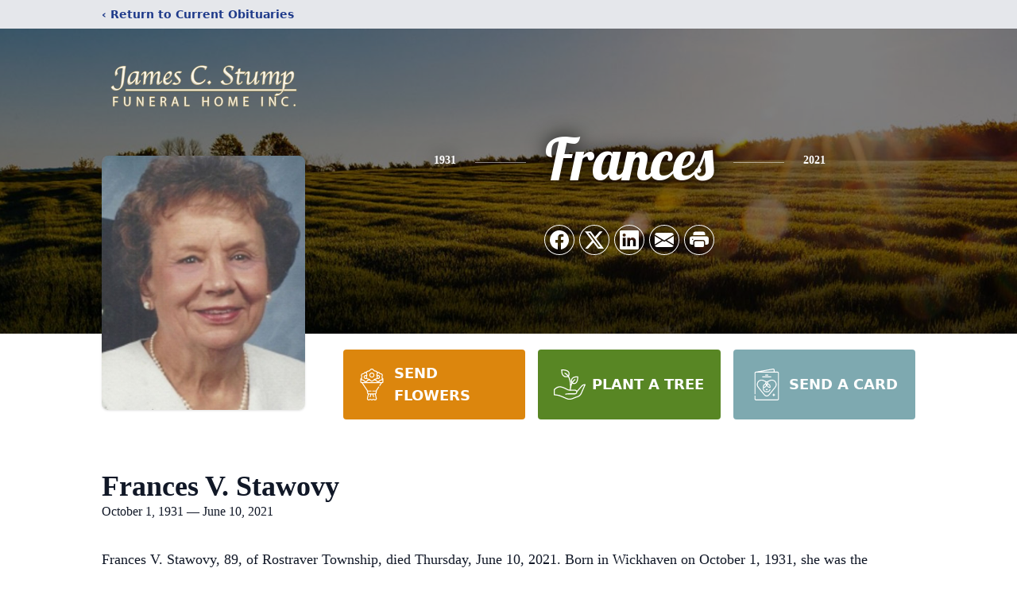

--- FILE ---
content_type: text/html; charset=utf-8
request_url: https://www.google.com/recaptcha/enterprise/anchor?ar=1&k=6Lec0rEfAAAAAHD_sFNpT8yXQm2yVl8wUbS3dc0s&co=aHR0cHM6Ly93d3cuamFtZXNzdHVtcGZ1bmVyYWxob21lLmNvbTo0NDM.&hl=en&type=image&v=PoyoqOPhxBO7pBk68S4YbpHZ&theme=light&size=invisible&badge=bottomright&anchor-ms=20000&execute-ms=30000&cb=9og6621cki9j
body_size: 48499
content:
<!DOCTYPE HTML><html dir="ltr" lang="en"><head><meta http-equiv="Content-Type" content="text/html; charset=UTF-8">
<meta http-equiv="X-UA-Compatible" content="IE=edge">
<title>reCAPTCHA</title>
<style type="text/css">
/* cyrillic-ext */
@font-face {
  font-family: 'Roboto';
  font-style: normal;
  font-weight: 400;
  font-stretch: 100%;
  src: url(//fonts.gstatic.com/s/roboto/v48/KFO7CnqEu92Fr1ME7kSn66aGLdTylUAMa3GUBHMdazTgWw.woff2) format('woff2');
  unicode-range: U+0460-052F, U+1C80-1C8A, U+20B4, U+2DE0-2DFF, U+A640-A69F, U+FE2E-FE2F;
}
/* cyrillic */
@font-face {
  font-family: 'Roboto';
  font-style: normal;
  font-weight: 400;
  font-stretch: 100%;
  src: url(//fonts.gstatic.com/s/roboto/v48/KFO7CnqEu92Fr1ME7kSn66aGLdTylUAMa3iUBHMdazTgWw.woff2) format('woff2');
  unicode-range: U+0301, U+0400-045F, U+0490-0491, U+04B0-04B1, U+2116;
}
/* greek-ext */
@font-face {
  font-family: 'Roboto';
  font-style: normal;
  font-weight: 400;
  font-stretch: 100%;
  src: url(//fonts.gstatic.com/s/roboto/v48/KFO7CnqEu92Fr1ME7kSn66aGLdTylUAMa3CUBHMdazTgWw.woff2) format('woff2');
  unicode-range: U+1F00-1FFF;
}
/* greek */
@font-face {
  font-family: 'Roboto';
  font-style: normal;
  font-weight: 400;
  font-stretch: 100%;
  src: url(//fonts.gstatic.com/s/roboto/v48/KFO7CnqEu92Fr1ME7kSn66aGLdTylUAMa3-UBHMdazTgWw.woff2) format('woff2');
  unicode-range: U+0370-0377, U+037A-037F, U+0384-038A, U+038C, U+038E-03A1, U+03A3-03FF;
}
/* math */
@font-face {
  font-family: 'Roboto';
  font-style: normal;
  font-weight: 400;
  font-stretch: 100%;
  src: url(//fonts.gstatic.com/s/roboto/v48/KFO7CnqEu92Fr1ME7kSn66aGLdTylUAMawCUBHMdazTgWw.woff2) format('woff2');
  unicode-range: U+0302-0303, U+0305, U+0307-0308, U+0310, U+0312, U+0315, U+031A, U+0326-0327, U+032C, U+032F-0330, U+0332-0333, U+0338, U+033A, U+0346, U+034D, U+0391-03A1, U+03A3-03A9, U+03B1-03C9, U+03D1, U+03D5-03D6, U+03F0-03F1, U+03F4-03F5, U+2016-2017, U+2034-2038, U+203C, U+2040, U+2043, U+2047, U+2050, U+2057, U+205F, U+2070-2071, U+2074-208E, U+2090-209C, U+20D0-20DC, U+20E1, U+20E5-20EF, U+2100-2112, U+2114-2115, U+2117-2121, U+2123-214F, U+2190, U+2192, U+2194-21AE, U+21B0-21E5, U+21F1-21F2, U+21F4-2211, U+2213-2214, U+2216-22FF, U+2308-230B, U+2310, U+2319, U+231C-2321, U+2336-237A, U+237C, U+2395, U+239B-23B7, U+23D0, U+23DC-23E1, U+2474-2475, U+25AF, U+25B3, U+25B7, U+25BD, U+25C1, U+25CA, U+25CC, U+25FB, U+266D-266F, U+27C0-27FF, U+2900-2AFF, U+2B0E-2B11, U+2B30-2B4C, U+2BFE, U+3030, U+FF5B, U+FF5D, U+1D400-1D7FF, U+1EE00-1EEFF;
}
/* symbols */
@font-face {
  font-family: 'Roboto';
  font-style: normal;
  font-weight: 400;
  font-stretch: 100%;
  src: url(//fonts.gstatic.com/s/roboto/v48/KFO7CnqEu92Fr1ME7kSn66aGLdTylUAMaxKUBHMdazTgWw.woff2) format('woff2');
  unicode-range: U+0001-000C, U+000E-001F, U+007F-009F, U+20DD-20E0, U+20E2-20E4, U+2150-218F, U+2190, U+2192, U+2194-2199, U+21AF, U+21E6-21F0, U+21F3, U+2218-2219, U+2299, U+22C4-22C6, U+2300-243F, U+2440-244A, U+2460-24FF, U+25A0-27BF, U+2800-28FF, U+2921-2922, U+2981, U+29BF, U+29EB, U+2B00-2BFF, U+4DC0-4DFF, U+FFF9-FFFB, U+10140-1018E, U+10190-1019C, U+101A0, U+101D0-101FD, U+102E0-102FB, U+10E60-10E7E, U+1D2C0-1D2D3, U+1D2E0-1D37F, U+1F000-1F0FF, U+1F100-1F1AD, U+1F1E6-1F1FF, U+1F30D-1F30F, U+1F315, U+1F31C, U+1F31E, U+1F320-1F32C, U+1F336, U+1F378, U+1F37D, U+1F382, U+1F393-1F39F, U+1F3A7-1F3A8, U+1F3AC-1F3AF, U+1F3C2, U+1F3C4-1F3C6, U+1F3CA-1F3CE, U+1F3D4-1F3E0, U+1F3ED, U+1F3F1-1F3F3, U+1F3F5-1F3F7, U+1F408, U+1F415, U+1F41F, U+1F426, U+1F43F, U+1F441-1F442, U+1F444, U+1F446-1F449, U+1F44C-1F44E, U+1F453, U+1F46A, U+1F47D, U+1F4A3, U+1F4B0, U+1F4B3, U+1F4B9, U+1F4BB, U+1F4BF, U+1F4C8-1F4CB, U+1F4D6, U+1F4DA, U+1F4DF, U+1F4E3-1F4E6, U+1F4EA-1F4ED, U+1F4F7, U+1F4F9-1F4FB, U+1F4FD-1F4FE, U+1F503, U+1F507-1F50B, U+1F50D, U+1F512-1F513, U+1F53E-1F54A, U+1F54F-1F5FA, U+1F610, U+1F650-1F67F, U+1F687, U+1F68D, U+1F691, U+1F694, U+1F698, U+1F6AD, U+1F6B2, U+1F6B9-1F6BA, U+1F6BC, U+1F6C6-1F6CF, U+1F6D3-1F6D7, U+1F6E0-1F6EA, U+1F6F0-1F6F3, U+1F6F7-1F6FC, U+1F700-1F7FF, U+1F800-1F80B, U+1F810-1F847, U+1F850-1F859, U+1F860-1F887, U+1F890-1F8AD, U+1F8B0-1F8BB, U+1F8C0-1F8C1, U+1F900-1F90B, U+1F93B, U+1F946, U+1F984, U+1F996, U+1F9E9, U+1FA00-1FA6F, U+1FA70-1FA7C, U+1FA80-1FA89, U+1FA8F-1FAC6, U+1FACE-1FADC, U+1FADF-1FAE9, U+1FAF0-1FAF8, U+1FB00-1FBFF;
}
/* vietnamese */
@font-face {
  font-family: 'Roboto';
  font-style: normal;
  font-weight: 400;
  font-stretch: 100%;
  src: url(//fonts.gstatic.com/s/roboto/v48/KFO7CnqEu92Fr1ME7kSn66aGLdTylUAMa3OUBHMdazTgWw.woff2) format('woff2');
  unicode-range: U+0102-0103, U+0110-0111, U+0128-0129, U+0168-0169, U+01A0-01A1, U+01AF-01B0, U+0300-0301, U+0303-0304, U+0308-0309, U+0323, U+0329, U+1EA0-1EF9, U+20AB;
}
/* latin-ext */
@font-face {
  font-family: 'Roboto';
  font-style: normal;
  font-weight: 400;
  font-stretch: 100%;
  src: url(//fonts.gstatic.com/s/roboto/v48/KFO7CnqEu92Fr1ME7kSn66aGLdTylUAMa3KUBHMdazTgWw.woff2) format('woff2');
  unicode-range: U+0100-02BA, U+02BD-02C5, U+02C7-02CC, U+02CE-02D7, U+02DD-02FF, U+0304, U+0308, U+0329, U+1D00-1DBF, U+1E00-1E9F, U+1EF2-1EFF, U+2020, U+20A0-20AB, U+20AD-20C0, U+2113, U+2C60-2C7F, U+A720-A7FF;
}
/* latin */
@font-face {
  font-family: 'Roboto';
  font-style: normal;
  font-weight: 400;
  font-stretch: 100%;
  src: url(//fonts.gstatic.com/s/roboto/v48/KFO7CnqEu92Fr1ME7kSn66aGLdTylUAMa3yUBHMdazQ.woff2) format('woff2');
  unicode-range: U+0000-00FF, U+0131, U+0152-0153, U+02BB-02BC, U+02C6, U+02DA, U+02DC, U+0304, U+0308, U+0329, U+2000-206F, U+20AC, U+2122, U+2191, U+2193, U+2212, U+2215, U+FEFF, U+FFFD;
}
/* cyrillic-ext */
@font-face {
  font-family: 'Roboto';
  font-style: normal;
  font-weight: 500;
  font-stretch: 100%;
  src: url(//fonts.gstatic.com/s/roboto/v48/KFO7CnqEu92Fr1ME7kSn66aGLdTylUAMa3GUBHMdazTgWw.woff2) format('woff2');
  unicode-range: U+0460-052F, U+1C80-1C8A, U+20B4, U+2DE0-2DFF, U+A640-A69F, U+FE2E-FE2F;
}
/* cyrillic */
@font-face {
  font-family: 'Roboto';
  font-style: normal;
  font-weight: 500;
  font-stretch: 100%;
  src: url(//fonts.gstatic.com/s/roboto/v48/KFO7CnqEu92Fr1ME7kSn66aGLdTylUAMa3iUBHMdazTgWw.woff2) format('woff2');
  unicode-range: U+0301, U+0400-045F, U+0490-0491, U+04B0-04B1, U+2116;
}
/* greek-ext */
@font-face {
  font-family: 'Roboto';
  font-style: normal;
  font-weight: 500;
  font-stretch: 100%;
  src: url(//fonts.gstatic.com/s/roboto/v48/KFO7CnqEu92Fr1ME7kSn66aGLdTylUAMa3CUBHMdazTgWw.woff2) format('woff2');
  unicode-range: U+1F00-1FFF;
}
/* greek */
@font-face {
  font-family: 'Roboto';
  font-style: normal;
  font-weight: 500;
  font-stretch: 100%;
  src: url(//fonts.gstatic.com/s/roboto/v48/KFO7CnqEu92Fr1ME7kSn66aGLdTylUAMa3-UBHMdazTgWw.woff2) format('woff2');
  unicode-range: U+0370-0377, U+037A-037F, U+0384-038A, U+038C, U+038E-03A1, U+03A3-03FF;
}
/* math */
@font-face {
  font-family: 'Roboto';
  font-style: normal;
  font-weight: 500;
  font-stretch: 100%;
  src: url(//fonts.gstatic.com/s/roboto/v48/KFO7CnqEu92Fr1ME7kSn66aGLdTylUAMawCUBHMdazTgWw.woff2) format('woff2');
  unicode-range: U+0302-0303, U+0305, U+0307-0308, U+0310, U+0312, U+0315, U+031A, U+0326-0327, U+032C, U+032F-0330, U+0332-0333, U+0338, U+033A, U+0346, U+034D, U+0391-03A1, U+03A3-03A9, U+03B1-03C9, U+03D1, U+03D5-03D6, U+03F0-03F1, U+03F4-03F5, U+2016-2017, U+2034-2038, U+203C, U+2040, U+2043, U+2047, U+2050, U+2057, U+205F, U+2070-2071, U+2074-208E, U+2090-209C, U+20D0-20DC, U+20E1, U+20E5-20EF, U+2100-2112, U+2114-2115, U+2117-2121, U+2123-214F, U+2190, U+2192, U+2194-21AE, U+21B0-21E5, U+21F1-21F2, U+21F4-2211, U+2213-2214, U+2216-22FF, U+2308-230B, U+2310, U+2319, U+231C-2321, U+2336-237A, U+237C, U+2395, U+239B-23B7, U+23D0, U+23DC-23E1, U+2474-2475, U+25AF, U+25B3, U+25B7, U+25BD, U+25C1, U+25CA, U+25CC, U+25FB, U+266D-266F, U+27C0-27FF, U+2900-2AFF, U+2B0E-2B11, U+2B30-2B4C, U+2BFE, U+3030, U+FF5B, U+FF5D, U+1D400-1D7FF, U+1EE00-1EEFF;
}
/* symbols */
@font-face {
  font-family: 'Roboto';
  font-style: normal;
  font-weight: 500;
  font-stretch: 100%;
  src: url(//fonts.gstatic.com/s/roboto/v48/KFO7CnqEu92Fr1ME7kSn66aGLdTylUAMaxKUBHMdazTgWw.woff2) format('woff2');
  unicode-range: U+0001-000C, U+000E-001F, U+007F-009F, U+20DD-20E0, U+20E2-20E4, U+2150-218F, U+2190, U+2192, U+2194-2199, U+21AF, U+21E6-21F0, U+21F3, U+2218-2219, U+2299, U+22C4-22C6, U+2300-243F, U+2440-244A, U+2460-24FF, U+25A0-27BF, U+2800-28FF, U+2921-2922, U+2981, U+29BF, U+29EB, U+2B00-2BFF, U+4DC0-4DFF, U+FFF9-FFFB, U+10140-1018E, U+10190-1019C, U+101A0, U+101D0-101FD, U+102E0-102FB, U+10E60-10E7E, U+1D2C0-1D2D3, U+1D2E0-1D37F, U+1F000-1F0FF, U+1F100-1F1AD, U+1F1E6-1F1FF, U+1F30D-1F30F, U+1F315, U+1F31C, U+1F31E, U+1F320-1F32C, U+1F336, U+1F378, U+1F37D, U+1F382, U+1F393-1F39F, U+1F3A7-1F3A8, U+1F3AC-1F3AF, U+1F3C2, U+1F3C4-1F3C6, U+1F3CA-1F3CE, U+1F3D4-1F3E0, U+1F3ED, U+1F3F1-1F3F3, U+1F3F5-1F3F7, U+1F408, U+1F415, U+1F41F, U+1F426, U+1F43F, U+1F441-1F442, U+1F444, U+1F446-1F449, U+1F44C-1F44E, U+1F453, U+1F46A, U+1F47D, U+1F4A3, U+1F4B0, U+1F4B3, U+1F4B9, U+1F4BB, U+1F4BF, U+1F4C8-1F4CB, U+1F4D6, U+1F4DA, U+1F4DF, U+1F4E3-1F4E6, U+1F4EA-1F4ED, U+1F4F7, U+1F4F9-1F4FB, U+1F4FD-1F4FE, U+1F503, U+1F507-1F50B, U+1F50D, U+1F512-1F513, U+1F53E-1F54A, U+1F54F-1F5FA, U+1F610, U+1F650-1F67F, U+1F687, U+1F68D, U+1F691, U+1F694, U+1F698, U+1F6AD, U+1F6B2, U+1F6B9-1F6BA, U+1F6BC, U+1F6C6-1F6CF, U+1F6D3-1F6D7, U+1F6E0-1F6EA, U+1F6F0-1F6F3, U+1F6F7-1F6FC, U+1F700-1F7FF, U+1F800-1F80B, U+1F810-1F847, U+1F850-1F859, U+1F860-1F887, U+1F890-1F8AD, U+1F8B0-1F8BB, U+1F8C0-1F8C1, U+1F900-1F90B, U+1F93B, U+1F946, U+1F984, U+1F996, U+1F9E9, U+1FA00-1FA6F, U+1FA70-1FA7C, U+1FA80-1FA89, U+1FA8F-1FAC6, U+1FACE-1FADC, U+1FADF-1FAE9, U+1FAF0-1FAF8, U+1FB00-1FBFF;
}
/* vietnamese */
@font-face {
  font-family: 'Roboto';
  font-style: normal;
  font-weight: 500;
  font-stretch: 100%;
  src: url(//fonts.gstatic.com/s/roboto/v48/KFO7CnqEu92Fr1ME7kSn66aGLdTylUAMa3OUBHMdazTgWw.woff2) format('woff2');
  unicode-range: U+0102-0103, U+0110-0111, U+0128-0129, U+0168-0169, U+01A0-01A1, U+01AF-01B0, U+0300-0301, U+0303-0304, U+0308-0309, U+0323, U+0329, U+1EA0-1EF9, U+20AB;
}
/* latin-ext */
@font-face {
  font-family: 'Roboto';
  font-style: normal;
  font-weight: 500;
  font-stretch: 100%;
  src: url(//fonts.gstatic.com/s/roboto/v48/KFO7CnqEu92Fr1ME7kSn66aGLdTylUAMa3KUBHMdazTgWw.woff2) format('woff2');
  unicode-range: U+0100-02BA, U+02BD-02C5, U+02C7-02CC, U+02CE-02D7, U+02DD-02FF, U+0304, U+0308, U+0329, U+1D00-1DBF, U+1E00-1E9F, U+1EF2-1EFF, U+2020, U+20A0-20AB, U+20AD-20C0, U+2113, U+2C60-2C7F, U+A720-A7FF;
}
/* latin */
@font-face {
  font-family: 'Roboto';
  font-style: normal;
  font-weight: 500;
  font-stretch: 100%;
  src: url(//fonts.gstatic.com/s/roboto/v48/KFO7CnqEu92Fr1ME7kSn66aGLdTylUAMa3yUBHMdazQ.woff2) format('woff2');
  unicode-range: U+0000-00FF, U+0131, U+0152-0153, U+02BB-02BC, U+02C6, U+02DA, U+02DC, U+0304, U+0308, U+0329, U+2000-206F, U+20AC, U+2122, U+2191, U+2193, U+2212, U+2215, U+FEFF, U+FFFD;
}
/* cyrillic-ext */
@font-face {
  font-family: 'Roboto';
  font-style: normal;
  font-weight: 900;
  font-stretch: 100%;
  src: url(//fonts.gstatic.com/s/roboto/v48/KFO7CnqEu92Fr1ME7kSn66aGLdTylUAMa3GUBHMdazTgWw.woff2) format('woff2');
  unicode-range: U+0460-052F, U+1C80-1C8A, U+20B4, U+2DE0-2DFF, U+A640-A69F, U+FE2E-FE2F;
}
/* cyrillic */
@font-face {
  font-family: 'Roboto';
  font-style: normal;
  font-weight: 900;
  font-stretch: 100%;
  src: url(//fonts.gstatic.com/s/roboto/v48/KFO7CnqEu92Fr1ME7kSn66aGLdTylUAMa3iUBHMdazTgWw.woff2) format('woff2');
  unicode-range: U+0301, U+0400-045F, U+0490-0491, U+04B0-04B1, U+2116;
}
/* greek-ext */
@font-face {
  font-family: 'Roboto';
  font-style: normal;
  font-weight: 900;
  font-stretch: 100%;
  src: url(//fonts.gstatic.com/s/roboto/v48/KFO7CnqEu92Fr1ME7kSn66aGLdTylUAMa3CUBHMdazTgWw.woff2) format('woff2');
  unicode-range: U+1F00-1FFF;
}
/* greek */
@font-face {
  font-family: 'Roboto';
  font-style: normal;
  font-weight: 900;
  font-stretch: 100%;
  src: url(//fonts.gstatic.com/s/roboto/v48/KFO7CnqEu92Fr1ME7kSn66aGLdTylUAMa3-UBHMdazTgWw.woff2) format('woff2');
  unicode-range: U+0370-0377, U+037A-037F, U+0384-038A, U+038C, U+038E-03A1, U+03A3-03FF;
}
/* math */
@font-face {
  font-family: 'Roboto';
  font-style: normal;
  font-weight: 900;
  font-stretch: 100%;
  src: url(//fonts.gstatic.com/s/roboto/v48/KFO7CnqEu92Fr1ME7kSn66aGLdTylUAMawCUBHMdazTgWw.woff2) format('woff2');
  unicode-range: U+0302-0303, U+0305, U+0307-0308, U+0310, U+0312, U+0315, U+031A, U+0326-0327, U+032C, U+032F-0330, U+0332-0333, U+0338, U+033A, U+0346, U+034D, U+0391-03A1, U+03A3-03A9, U+03B1-03C9, U+03D1, U+03D5-03D6, U+03F0-03F1, U+03F4-03F5, U+2016-2017, U+2034-2038, U+203C, U+2040, U+2043, U+2047, U+2050, U+2057, U+205F, U+2070-2071, U+2074-208E, U+2090-209C, U+20D0-20DC, U+20E1, U+20E5-20EF, U+2100-2112, U+2114-2115, U+2117-2121, U+2123-214F, U+2190, U+2192, U+2194-21AE, U+21B0-21E5, U+21F1-21F2, U+21F4-2211, U+2213-2214, U+2216-22FF, U+2308-230B, U+2310, U+2319, U+231C-2321, U+2336-237A, U+237C, U+2395, U+239B-23B7, U+23D0, U+23DC-23E1, U+2474-2475, U+25AF, U+25B3, U+25B7, U+25BD, U+25C1, U+25CA, U+25CC, U+25FB, U+266D-266F, U+27C0-27FF, U+2900-2AFF, U+2B0E-2B11, U+2B30-2B4C, U+2BFE, U+3030, U+FF5B, U+FF5D, U+1D400-1D7FF, U+1EE00-1EEFF;
}
/* symbols */
@font-face {
  font-family: 'Roboto';
  font-style: normal;
  font-weight: 900;
  font-stretch: 100%;
  src: url(//fonts.gstatic.com/s/roboto/v48/KFO7CnqEu92Fr1ME7kSn66aGLdTylUAMaxKUBHMdazTgWw.woff2) format('woff2');
  unicode-range: U+0001-000C, U+000E-001F, U+007F-009F, U+20DD-20E0, U+20E2-20E4, U+2150-218F, U+2190, U+2192, U+2194-2199, U+21AF, U+21E6-21F0, U+21F3, U+2218-2219, U+2299, U+22C4-22C6, U+2300-243F, U+2440-244A, U+2460-24FF, U+25A0-27BF, U+2800-28FF, U+2921-2922, U+2981, U+29BF, U+29EB, U+2B00-2BFF, U+4DC0-4DFF, U+FFF9-FFFB, U+10140-1018E, U+10190-1019C, U+101A0, U+101D0-101FD, U+102E0-102FB, U+10E60-10E7E, U+1D2C0-1D2D3, U+1D2E0-1D37F, U+1F000-1F0FF, U+1F100-1F1AD, U+1F1E6-1F1FF, U+1F30D-1F30F, U+1F315, U+1F31C, U+1F31E, U+1F320-1F32C, U+1F336, U+1F378, U+1F37D, U+1F382, U+1F393-1F39F, U+1F3A7-1F3A8, U+1F3AC-1F3AF, U+1F3C2, U+1F3C4-1F3C6, U+1F3CA-1F3CE, U+1F3D4-1F3E0, U+1F3ED, U+1F3F1-1F3F3, U+1F3F5-1F3F7, U+1F408, U+1F415, U+1F41F, U+1F426, U+1F43F, U+1F441-1F442, U+1F444, U+1F446-1F449, U+1F44C-1F44E, U+1F453, U+1F46A, U+1F47D, U+1F4A3, U+1F4B0, U+1F4B3, U+1F4B9, U+1F4BB, U+1F4BF, U+1F4C8-1F4CB, U+1F4D6, U+1F4DA, U+1F4DF, U+1F4E3-1F4E6, U+1F4EA-1F4ED, U+1F4F7, U+1F4F9-1F4FB, U+1F4FD-1F4FE, U+1F503, U+1F507-1F50B, U+1F50D, U+1F512-1F513, U+1F53E-1F54A, U+1F54F-1F5FA, U+1F610, U+1F650-1F67F, U+1F687, U+1F68D, U+1F691, U+1F694, U+1F698, U+1F6AD, U+1F6B2, U+1F6B9-1F6BA, U+1F6BC, U+1F6C6-1F6CF, U+1F6D3-1F6D7, U+1F6E0-1F6EA, U+1F6F0-1F6F3, U+1F6F7-1F6FC, U+1F700-1F7FF, U+1F800-1F80B, U+1F810-1F847, U+1F850-1F859, U+1F860-1F887, U+1F890-1F8AD, U+1F8B0-1F8BB, U+1F8C0-1F8C1, U+1F900-1F90B, U+1F93B, U+1F946, U+1F984, U+1F996, U+1F9E9, U+1FA00-1FA6F, U+1FA70-1FA7C, U+1FA80-1FA89, U+1FA8F-1FAC6, U+1FACE-1FADC, U+1FADF-1FAE9, U+1FAF0-1FAF8, U+1FB00-1FBFF;
}
/* vietnamese */
@font-face {
  font-family: 'Roboto';
  font-style: normal;
  font-weight: 900;
  font-stretch: 100%;
  src: url(//fonts.gstatic.com/s/roboto/v48/KFO7CnqEu92Fr1ME7kSn66aGLdTylUAMa3OUBHMdazTgWw.woff2) format('woff2');
  unicode-range: U+0102-0103, U+0110-0111, U+0128-0129, U+0168-0169, U+01A0-01A1, U+01AF-01B0, U+0300-0301, U+0303-0304, U+0308-0309, U+0323, U+0329, U+1EA0-1EF9, U+20AB;
}
/* latin-ext */
@font-face {
  font-family: 'Roboto';
  font-style: normal;
  font-weight: 900;
  font-stretch: 100%;
  src: url(//fonts.gstatic.com/s/roboto/v48/KFO7CnqEu92Fr1ME7kSn66aGLdTylUAMa3KUBHMdazTgWw.woff2) format('woff2');
  unicode-range: U+0100-02BA, U+02BD-02C5, U+02C7-02CC, U+02CE-02D7, U+02DD-02FF, U+0304, U+0308, U+0329, U+1D00-1DBF, U+1E00-1E9F, U+1EF2-1EFF, U+2020, U+20A0-20AB, U+20AD-20C0, U+2113, U+2C60-2C7F, U+A720-A7FF;
}
/* latin */
@font-face {
  font-family: 'Roboto';
  font-style: normal;
  font-weight: 900;
  font-stretch: 100%;
  src: url(//fonts.gstatic.com/s/roboto/v48/KFO7CnqEu92Fr1ME7kSn66aGLdTylUAMa3yUBHMdazQ.woff2) format('woff2');
  unicode-range: U+0000-00FF, U+0131, U+0152-0153, U+02BB-02BC, U+02C6, U+02DA, U+02DC, U+0304, U+0308, U+0329, U+2000-206F, U+20AC, U+2122, U+2191, U+2193, U+2212, U+2215, U+FEFF, U+FFFD;
}

</style>
<link rel="stylesheet" type="text/css" href="https://www.gstatic.com/recaptcha/releases/PoyoqOPhxBO7pBk68S4YbpHZ/styles__ltr.css">
<script nonce="wWjcCGCdHfqH8AcOd8qxSw" type="text/javascript">window['__recaptcha_api'] = 'https://www.google.com/recaptcha/enterprise/';</script>
<script type="text/javascript" src="https://www.gstatic.com/recaptcha/releases/PoyoqOPhxBO7pBk68S4YbpHZ/recaptcha__en.js" nonce="wWjcCGCdHfqH8AcOd8qxSw">
      
    </script></head>
<body><div id="rc-anchor-alert" class="rc-anchor-alert"></div>
<input type="hidden" id="recaptcha-token" value="[base64]">
<script type="text/javascript" nonce="wWjcCGCdHfqH8AcOd8qxSw">
      recaptcha.anchor.Main.init("[\x22ainput\x22,[\x22bgdata\x22,\x22\x22,\[base64]/[base64]/MjU1Ong/[base64]/[base64]/[base64]/[base64]/[base64]/[base64]/[base64]/[base64]/[base64]/[base64]/[base64]/[base64]/[base64]/[base64]/[base64]\\u003d\x22,\[base64]\x22,\x22wokRYMKFZMKbc3ATw5tkw5oYWkM4K8O/QTfDiiPCssO5ahzCkT/Dqk4aHcOMwr/Cm8OXw65nw7wfw5xgQcOgY8KYV8KuwqsQZMKTwqQBLwnCqMKXdMKbwpPCncOcPMKoMj3Com5ww5pgXC/CmiIwDsKcwq/[base64]/[base64]/w5/CvcOFVMKnwofDqMO3woFyQlMFwovCrsKrw6R5SsOGecKdwodHdMKOwq9Kw6rCn8OuY8Odw7/DlMKjAkPDrh/DtcKGw5zCrcKlW29gOsOmSMO7wqYawoogBUgAFDpRwojCl1vCgsK3YQHDhlXChEMQSmXDtCEhG8KSQMOLAG3CjH/DoMKowq9RwqMDDCDCpsK9w6wNHHTCrDbDqHp1EMOvw5XDly5fw7fCv8OkJFARw7/CrMO1bFPCvGIuw5FAe8KpSMKDw4LDq13Dr8KiwpfCn8KhwrJRWsOQwp7Cuxcow4nDq8OjYifCoAYrEBzCqEDDucOJw7V0IQLDmHDDuMOJwpoFwo7DnVbDkywjwq/Cui7CvsOMAVIfInXCkwDDmcOmwrfCk8KJc3jCmE3DmsOobcOKw5nCki9Mw5EdNcKYcQd4YcO+w5gbwq/DkW9/aMKVDihWw5vDvsKpwq/Dq8KkwqXCo8Kww70TAsKiwoNVwrzCtsKHIXsRw5DDu8KnwrvCq8KbRcKXw6UaKE5ow7gVwrpeK1Zgw6wpO8KTwqsGIAPDqz5GVXbCpcKHw5bDjsOPw7hfP3/CrBXCuDLDmsODIRzCtB7Ct8KBw79awqfDn8KaRsKXwokFAwZYwqPDj8KJdjJ5L8OWf8OtK3DCl8OEwpFdOMOiFgAMw6rCrsOKdcODw5LCo3nCv0sNbjArRGrDisKPwq3Csl8Qb8OxAcOew5PDlsOPI8OOw6Y9LsO0wrclwo1ywqfCvMKpN8KvwonDj8KAPMObw5/DtsOmw4fDumrDjzdqw4JPcsKqwrPCpcKiXcKWw4bDo8ORCSUww4rDmsOrJcKRY8KEwpYFYcO2GsK3w7xoX8KedhRZwrTCpMOLOgFjKcKuwq7CpQh0fBrCv8O/[base64]/XBpibCLCncOmHQRHwp0jfsOnwoJIYMO/GcKswr/[base64]/Cq8O1Mg9vMVjDmcOHwqXCkVU3UcOjw5/[base64]/[base64]/Do8Osw7PCpGPDjxPCkFI7JsKjVMOZwozCi8Otwp/DtB3DtcKTXMK8BUXDoMOHwrZXWXvDnDXDgMKoSixdw6tVw4h3w4N3w6/CvMOReMOCw4XDh8OZcz8cwqcrw58aN8OaH1JTwp5QwqXCscOwbx5pLsOLwpbCjMOJwrTCowsnB8OfCMKBXiQ4bHrCinQGw7XDt8OXwpLCmMK0w6DDsMKYwpARwpjDjD4Mwq9/ShASGsKqw5vDi3/[base64]/DlTHDgsOyFcOIDcKpUsK2QmdHw60owpk5w7xwVMO0w5/CiW3DmMO7w53CsMKgw5LCksKYw43CnMKjw7TCgjkzSnlmXcK/w5Q6VnjCnxTDpTTCkcKxIsKnw68MI8KqEMKtdsKeckVAKsOYIHpaGgTCkwjDqhxMdMO4w6XDt8OywrZKMHDDkn5rwqvCnjHCiERrwozDs8KoMWPDr2PCrcO2KErDnF/Cg8OudMO/acK0w7XDjMKawolnw6/CscKOQR7CrGPCoW/CshBCw7HCghM4XkJUHsOTQMOqw7nCp8KAQcObwplBd8OHwoHCgcOQwpfDscK/[base64]/w4dFYMK+WHvDpDgZfVoob8KLwoDCsgBrw6fDgsONw5zCjnUGPH0Wwr3DogLDvUg9GCZSTsOdwqxCdsKuw4rDoRoUFMO+wrHCi8KIb8OOI8OJwqsZTMOGC0w/W8Oiw6HCgcK2wqxkwoUOQXLCo3zDoMKOw5jCt8O/MgdXVEw6OUvDqGLCijzDsgtFwoTClUXCoyjCmcKow6QdwpYiHGBFG8Omw7LDj0oBwozCoHAawrrCom8Yw5sOw4diw7kfwqfCnMOqCMOfwrlYTFtnw4zDon3Cl8KxT3IfwojCujESLMOcFGMVRw1bF8KKwqfDssKXIMKdwpPDkkLDnCDCn3U0w4HCiX/[base64]/CgRZNBsKSa8OfIXjDmcKIw7LDpcK4XzrCpG4oJ8OQG8OXwqRBw7bDmcOyE8Kgw6TCvwbCkCPCjkMhVMKqVR4iw4nCthJOfsO2wqPCjUrDsyZMwpt0wqBjU0/CsxHCvU/DuyzDllzDiB/[base64]/[base64]/w4gMwojDusKRw7gIw4PDoWHCgB04woYqwrdRw4XDtgpnHsKTw4rDjsOyZHgTRMKBw59kw5nCoVUmwrzDvsOAwqnClMKpwqLCm8K0GMKJwolpwrUhwqtxw4nCgAtJw6nCiQzCrVfDpiMKcMKDwpIew5YBVsOSwqzDgcKbU2/Cjx43fy7CmcO3HcOowpDDtCbCqXxPWMKYw7V8w5JiODYyw43Dh8KTQ8OzXMKtwpp4wrTDqXnClsKuPT7DsgzCrMKjw5ZhJyLDsENZwr02w6osBF3DrMO0w7o8B17CpcKMZAPDt0Qwwp7Cji/CqVTDhxomwqXDmiTDogNkCWZvwoLCvgrCsMKoWixDQ8ONIXjCqcOiw6jDqBPCrsKNU097w7RXwqF5eATCiC3Dm8Oow64Fw6rDlxnDuB0kwqTDoxseSUA/w5kKwq7Dj8K2w6IWw5cfasOSfCIoHSkDNXfCq8Oyw4lKwpRmw4fDosOya8KLV8KjXTjCoWzDgMOdTTsFEmRsw5pVPmDDjcOQXsKxwrDDr2XCncKYw4bDhMKNwpPDri/ChsKtSVnDhsKbwpTDtMKVw5zDnMOYHyTCq3bDqMOqw4XCksOZXsOMw7vDu15LLToAYMOEWmFQTsO+NcOdKmMowofCrcOdMcKJeUguwprDr00XwrMDBcKxwrfCgVgHw5gJKMKEw5DCvMObw7rCtsK0CMKuXzJSC23DlsO/w6MIwr9gThkPw4LDqFjDssOgw4vCiMOIwqDChcOuwrkIV8Kneg7CtWzDuMODwodGOcKXIEDCiBLDgMOdw6jDv8KZQRvCiMKUCQ3Ck3YFfMOgwrHDv8Klw5EUfWsRZFDCsMOewrszdsOlRFjCt8O6M1nClcOJwqJtRMKgQMK0V8K/fcKzwoxvw5PCsls6w7hjw5PDsUt0wqLClDktworDiCRIJsOdw6tJwqDCgQvClF0qw6fCrMOLwqjDgMKgw4dUBEN7XEHCtQVZT8OmfHzDgMK4bihsbcO4wqcAUnk+dMO6w5vDsQXDtMOSSMOGU8KBPMK8w7lJZzo8ZCUwKTZnwr/DiGAsFztZw6x3w7U2w47DiDtGTyZGDGvCg8Kaw4FZS2dEPMOQwo7DnT/[base64]/[base64]/DrGZfw6k0w77DhDrDozhhw4LCgDllNl8udFjDqmIWLsOpCX7CoMOMXMOOwrJ6EsKvwqTCvsOEw6bCuD7ChHoOZSQICSklw6rDgz1DWi7Co3d8wojCvMO8w7REKcO5w5PDkmU2HMKcEi7CnlnChUV3wrvDg8K4FTZew4fDlR3CgcOJG8K/w7YIwrc3w44GFcOVAcK9w7LDmMKKEWpRw7zDhsKEw7gfKMOsw4fCrl7CncOcwrVPw5fDrsKew7DCoMKiw6HCg8KzwpINwo/DusOhTXdhEcK2wqHDqsOjw6sFHhVtwrxebB7CviLDhsKLw5fCi8KDf8KgaiPCi3AhwrY9w7d4wqfCvDzDjsOZTTPDu2zDjcKwwr3DhhjDlU/CjsOcw7xhaR/[base64]/[base64]/CpcKtTcOmw5NPRQLDp2Uvw7hIez8lw640w53DgMOPwoDDo8Kmwr4xwqZVP0/DhsKrw5TDsGrDh8OtMcKhw6TCgcKxYcKpF8KufCrDp8K/Z1/DtcKBGMOTQ1/[base64]/[base64]/Dnyo2wrxmwrdTIFsuwrTCusKDLMOpCH/DsUl3wqXDrsOww5zDomBBw6fDjcKgR8KQfDRWagHDuUAwZ8OqwoXDnFU+HFZ/HynCjErDujxLwrEAH1vCoB7Dh1FZHMOMw6zCgknDtMO7QVJuw6d/YEN/w5nCkcOCw4Qmwrspw4RbwqzDkTcIXnzCp2cAacKbOMKHwp/Dq2DDgDDCuHkpbsKgw75xFA7DicOBwoTCmXXCtcOIwpnCikxjEXvChRTDkMO0wrZ0w7HDskF/wrzDjHMLw77Ds1QIO8Kkb8KGHsOFwpp7w5/DrsOhE3bDlA/DlDDCjB/DoEHDm3/DpQjCt8KIM8KCIMOFRMK/WETCt3BAwrzCsmYoNG0ON1PDkUvDtQTCt8K8E1tBwrt2wpRSw7zDrMO9VB4Jw67Ch8KCwqDCjsK3w6nDjMOfWX3CgXs+M8KXwrPDjnsLwptEa3DCiCRrw7/[base64]/[base64]/w5/CnsKXwpsVXlEIwoPDoHnCuMKIWjtFwoLCgsKXw7oeMHo7w6LDhGjCjMKQwohyT8K1R8Kgwr3DrmnDucOgwoddwqcwD8Oqw6U/TMKTw4LCssK4woPCslnDgcOBwrdwwocXwrFjJcKew6NswoPDjTxFAUHDnMOFw5Y6PCAfw5XDuyTCqsK5wp0Iw5HDqinDuDp/V2HDm1DDskxwNmbDuDHCicKDwqzCmsKUw68gQMOiHcOLw4/DjCrCs2/CmFfDqkPDuV/Cn8Ogw6Qnwq5rw7U0QnfCjcKGwr/DksK8wqHClGPDhsOZw5twPjQaw4M9w58VQl7ClMOEw513w6JwNEvDoMKhe8KVUHAfwqptG0XCtMKpwqXDjsKcZnnCl1rCrcOycsKvGcKDw7TChMKdP0ppwpXChsKNU8K4RwnCu2LCuMORw7kWe2PDnR/Cq8Ozw4LDhkkAbMORw6Uiw70NwrldexZnfgoUw6/[base64]/[base64]/DmMOPQcOPaEPClMOiwrx7w4g0WsO+wonDiDDCr8K6KiwOwr5EwrHDjDnDtHjDpDpFwrMXHCvCu8K+wp/DusKSFsOpw6LCtj/DpS9zZzfCkRUxNkN+wpzDgsOBKsK0wqs7w7TCjEnCk8OfG0/CjMOHwo7Cumwxw5MTwqXCuzDDlsKLwoBawoB3DFrDhibClcKGw4k1w5vCgcKnwqvCi8KFEys7wpjDozFBKk7Ci8K3TsOaJMKew6QLZMKaecKIwr01ag1/ElxbwrrDqCLCiH4tUMOMM3fClsKRAh/DtMKIAcOuw4tgDWbCnQhcSj/DjkBEwo5swrfDgnMqw6g2KsKtekg3OcOnw7wBwq5wDwxoKMOVw40TaMKxYcOLVcOFZy/[base64]/Cs8KUcMKEJCdMEiTDp18+wq3CkMK/w6LCncOkwpfCsCHDmG3Dj1PDvjnDlcKIRMK3wrwTwpp2X1pzwp/[base64]/[base64]/MgbCoVsGw5TDliTDhwhXHGfCsD8VBykPO8Kkw5HDvgbCiMK1ATtbwq8jwr/DpFIcOcOeGhLCqnY5w63CrA8/bMOJw5rCvHpNaDPCjcK3fgwkUS/ChWJswodUw7c1f3tnw6EifsOvcsKlZjEdCV1kw4/DvMKwTmbDuRVZYgLCmFRBacKZDcK/w65kTFtqw74Aw4/CmRzCjcK4wq1fbWfDnsKEdlvCqzgLw75eKSdLKCZQwpPDgsKfw5fCicKXw7jDq37CnBhkM8O7wrtJasKJFm/Cu39Vwq3ClcKJwonDtsOSw7HCigLCuR7Du8OgwrUuwr7CtsKxVyBkRsKBw6bDoCPDjnzCuk/CtMK6GT1dFm0QW0Fqw7oUwoJ7woTCgcO1wqc3w5nDimDCsWXDlRwuB8K4OEZTQcKsTMK0w4nDlsKfc2Fww5LDi8Kxw49uw4fDqsKuT0nDssKnahjDpEV7wrwXasKAYURsw6s/wosmwpjDsi3Cp1Ntw77Dg8Kpw55GdMOtwr/DvMOJwpvDl1nCkSd3Fz/DucOgIik1wqIfwrMDw7HDqyNDOcKaZmoMR1rCpsKLw6zDg2tLw44BLEN9Xjp8w5BZNjB8w5R+w7gwRxppwo3DsMKawqzCiMK1woNHBsOOwp7Dh8KCGgfCqWrCisOWQsORV8OIw6jClsKtVhpEVV/[base64]/DuBbDqcKvw5jCpG7Cm8O6BsO4D8KoQjnCr8KMSMK2PmB0w6lGw7fDsF3DjMO+w4hgwrsVBHRcw5nDiMOOwrvDjsObwpfDvMKvw4wdw5t4I8OQE8O7w4nCgsKow5nDn8KEwo9Qw5PDgzNjZUQDZcOFw7kcw7XCtE3DmAXDnMOSwpbDijXCqcOdwodww6fDmD/DiG1Iw7VXEsO4QsK9ZRTDs8Kewr86HcKnaUsYQMKTwrB8w7XChgfDpcOiw5t5D3orwpojQzUVw6RVIcOiflTDusK3dUrCsMKOUcKTCAfCpi/DtcOjwrzCo8K3F2RXw5FewrNJGUd6HcOiD8ObwqHDn8KjKEbDkcODw64Iwokvw5R5wrjCssK5TMO9w6jDpz7DqkfClsKcJcKNeRwKw6/DpcKdw5bCjDNGw5bCoMKRw4BtDcOzMcOzJ8OnfSRacMOtw67CoVQkYMOvc1cvRmDCp17Dr8K1MFtqw7/DgH5lwppIASnDsQxiwpPCpyrCs0kYSktUw7zClWpWecOEwpckwpTDqSMmw7/Crw9qZsOrd8KSBcOeGcOTZWLDqSlnw7XCijzDngF7RMK3w7sGwpbCp8OzZcOUVEbDu8K3XsOuSMO5w5nCrMKNaQlfbsKqw6/CsUjCvUQgwqRhVMKQwovChcOUPTFdbMOHw6XDu1U4RMKqwqDCgXPDssOCw751fz9jwpfDkG3ClMOnw74ewqbDkMKQwq7DlGFyfkDCnMK8NMKqwrXCscKHwosVw4nCocKsKCnDvMKHZkPCn8OXTwfCly/Cu8OuV2/CuRTDg8Kuw6cmDMOTR8OeDcKCHUfDpcOQZcK9P8OvVsKRwovDp8Kbbi0ow43Cq8OuKmbDtcOfG8KJfsOzwr5uw5x6XMKMw4/DicOTYMOtPT7Cn0bCncK3wrURw5wGw5dow4rCvV/DtVvCpjnCqRDDtMOTScOOwobCq8OvwoPDgcOfw7PCjXUaM8OAUyvDshwdwoHCrX91w4FmMXTCtBvDmFbCp8OFZ8OoFMOBGsOUSgdBLm0ywpJfIcKGw6nChkIow5suw6fDtsKrOcK0w7ZWw6/[base64]/wrhrAMKvdgELXzfDhk/DsMK6wrhRPlrDqDhQSg5nXTc5F8O9woLCm8OvVcK5bUVuCkfDssKwWMO9OsOfwrFYA8KrwrI5G8K8wpExPR8JC3cYKmUHRsOzHQ3Csk3ChRAPw755wrHCjcOtPEIpw7xmZcKqwoLCr8Kyw6rDncOTwqnCjsOQBMK3w7oFwo3ClBfCmMK/NcO+Z8OJaAHDsU1Hw5YSVMOmw7LDoGFRw7gefMKQUgHDocOBwp1FwrPCvkY8w4jCglxww7DDpxMLwqcBwrp7HGXDkcK/DsOCwpMlwofChsO/[base64]/[base64]/Cu8OeSMOyw6Unw7d8w6xyw5khJMOeQ30Iwqhww6DCp8OCSnFow4PCuzY5A8K6wobCj8O4w75SZXPChcKmc8O8HmzDri3CiGXCt8K8TmnDrjHDsUvDssKsw5fCmltRUW16dHEOZsKiO8KAw7DCgj/Dg3YFw5/[base64]/DpWlOQcKdHF/[base64]/DkcK9w5XCiBRbw5fDhcKpw7RMTm0xw6zDhBXCpxNEw6TDizLDiDpZwpTCmQPCjXgOw4bCoQHDk8OZBsOIcsK1woHDrQDClMOxJMOpVHNXwqvDm2/DksKIwo3ChcKaQcOow5LDg3dgSsKFwoPDq8OcDsOxw7jDsMKYG8OQwqRZw4V3dRUCXcOKR8OrwppxwooMwpB/[base64]/[base64]/CgjpXwoxQJWwDcX/Co8Kmw4IFwqjDrcKdEW1nVsKbQQbCmULDi8KrWB1yNEnDnMKxISIoegUhwqA/w5vDs2bDrMO6MMOWXmfDicOdOwnDg8KrOzoWw4TDok/Dj8OFwpPDs8Ktwo0Ww4nDiMOQJh/DtH7Dq0gTwqk1wpjCoBdPw7DChD/[base64]/DusKbwrfDn8KXw6HDjlrCvk7DqsOeRcKxw6nDhcKKAcO6wrHCj1NCw7YcF8K8wow+wqliw5fCssKlacKCwoRGwqwZfgvDpsOYwrLDsCZdwqPDv8OrTcOlwpg9w5rDqWLDj8O3w4TDpsKGchfDigXCi8Oyw6wywoDDhMKNwphSw6cGBFLDtmfCtQTCp8OwPsK/w4wUFA7DpMOlwrtWZDPDpMKJw6vDsg/[base64]/DhsOwwrjDvMKNKCgkw4wxW8OVJUXDp8K9w6pPw5/[base64]/[base64]/CqBZ7w5dDwprCoh4OSsOeNDU/woA6a8KfwrDDtGjCuHnDnwDCrsONwpHDs8K/WsOmcEAEw5lNen9UTcO4QlrCoMKcVcK2w48ROwrDmyc5b1XDh8KCw4QLZsK3RQV5w6E0wpkmwrJGw6DClHzCncKTeiMiVMKHScOGUsKyXmV1wonDnlk/[base64]/w6lvHMOwWxIMKEQOcsKyYcOWw7JBw4csw5BTPcOva8KsIcOdCFjDvSgaw5Bkw7jCo8OPExVMcMKcwq4rM3bDhmzCuT7DhmMdDhHDrz4xVcOhIcKxRg/[base64]/Ck8ObwrU4Ox7CmsOYWzZNFMKYw6MXw6QPJRJHw441wo9OGhLCnRADEsOKEcOTdcKkwoA/w75RwpDChkR4Ui3Dn1cKw7MoFntVOMKOwrXDpAM0TG/Ci3nDp8OSHcOgw5PDmMOaaGMONQ0JaQ3DpjbCkXXDlFoXw7tKw6BKwp1lCRg1KcKRRDp1wrBhPy7CksO1BFHCtMOsYsOlZMO/wrDDvcK6w4cYw6tXwpceJcOtbsKdw43DssOJwpI7H8K/[base64]/wq7DtMOmaHAkfcO1w6x5GlV+wovCtGY3S8OJw4fCtsKARk3Cr2k+X1nCsF3DusKdwpXDrCXCtMK8wrTCgmvChWHDt0UlacOSOFtlEWPDhAtKUVNfwq3Ck8OAU29UUGTCtcOCwoIBOQAmAxnClMOXwr7DgsKKw7jDszjDuMOWwprCk2xBw5vDlMOCwqjDtcKsUGDCm8K/w4Rowrw2w4XDq8Kmw4Z5wq0vKiF5ScOnIATCsSzChsOcDsOENcKIwonCh8OmDcKyw5lOFsKpN07Cpnwsw64XB8OVUMO2KFERw4JXPsKmTDPDlcOUG0nDh8O6U8KiTlLChwJ7BhHCjynCoXlGJsK0fntbw5/DuiPCisOIwqQow71lwqnDpMOaw5VSc3DDkMONwrXDr0jDisKjZcKew7fDjxjCqm3DucOXw7jDvxBNGcKZBiTCmiHDr8O7w7TCkglpa2fDl2fDiMKjVcK/w4jDj3nCkk7DiFtywo/DrMKabEDCvWckUxvDp8ONdsKjVSrDhQfCicKOBsKfRcKHw47DowYKwpPCtMOqGiEqwoPDuirDiDZawql/w7HDiWt7ZiDCvB3CtDkZJVTDlAnDjnXCtgzDmxIOAgdDJ2HDlgZbGl8lw7FmUcOdRnU4WAfDnWRtwqdVBsKjc8OyQitHecOaw4PCt3xiK8KfXsKLR8O0w4sBwrlLwqvCilUEwrlBw5DDjBvCscKRDlTChl4/w6DDj8KCw74ewq1Tw5FIKMO4wr1lw6DDpmHDtW5kegN4w6nCqMKgd8KpesOzSMKPw53CuU/[base64]/DgVZzwo7Cnz0rdwXCm8Kzw4IlHFpyAmnCiRrCuW1gwrh9wrjDi00ewpTCtgPDmXvCisOhRwfDvUPDphskbyPCrcKqFVdJw77Co2fDnkjDmRdLw4jCiMOFwq/DnxAnw6sjfsO5KMOow73CicOoVMO5ZMOJwpLDmsKwIMOmZcOgAMO3w4HCqMKYw40Awq/DpiB5w45iwqYGw4YNwpbDnDTDqxvDkMOkwrXCmyU3wojDpsOyGUNlwq/Dn0fDlCHDkTzCr0xWwrFQw6w+w7IsGitmACFjIcOoW8OOwooSw43CgXlBDj0Lw7fCtcOSNMO0HGUZwr7Dr8K/w6HDmMOVwqs5w6zDn8OHJcK+w7rChsOcdTcIw6/CpkrCnhPCjU/CgxPClGnCrU4CU0E0wolhwrLDs0ogwonCt8Otw57DhcO1wr1Zwp4SHMOBwrJbMhoBw4t6NsOPwqBnwpE0HGUvw4wqIw3Dq8OOER15wrjDlS3DusKPwq/CpcKQwrDDhsO/LsKHW8KOwrQrMh9kLzrCisKyTsOVYcKUCMKvwq3DshvCgwPDoGtZYX5RQ8OrXgvDsAfDrHTDicKGEsOnLMO/wpwZVXbDlMOlw4fDusK6LcOowqMPw6nCgBvCk1l0Dl5Gw6jDhMO7w7vCqcKFwowcwoR1F8KfRWnClMOtwrk/[base64]/G8Kcwq7Ch0N+GwHCjMKVJyPCnRADKsOOw63DpsKHcW3Dj2DDj8K6L8KuGGTDtMKYKMOLwpbCoSpqwoDDvsOcO8KXPMORw6TCkgBdbwPDlxnDtjYowrhDwo/[base64]/DisKrGcK7w4k2wqckwo/Drj7CpkcaYkZsfsOMw7s0E8KHw7TCssKow4IWcitnwpPDuBvCiMKWWmVHWkbCkAfCkCJ4XA9uw5/[base64]/DvcOwAE/DuhbClSTCrRt5wq0rwqpGw6XDiGAKwqbCvSd8w7TDvQzCi2LCsiHDkMKxw6okw6DDisKpGgHCoHfCgChECyTDvcORwq7CncOIGcKHwqs3wrPDrwUDw77CkmhbXMKow4bCu8KqAsKDwpMwwp/[base64]/DtcOWKhHDu8OXSMKvw4bDrTTChMKHAFZ6w50XwpTDicKBw6UJI8KRcFvDpMOkw5XCtXHDh8OJUcOpwoVabTUTFURUJSV/wpbDs8KwG3Z1w6fDrRItwoFIZsK0w53CpsKiw5PCtkoyVz8TVi1WGEZ9w4zDvxgrKcKFw4ULw57DqD0iTcOYK8KkRsKXwo3DkcOGYU1xfCTDl0oFN8OvBVHDlixHw6vDscODecOlw5/DlVLDp8KVwqlRw7F6acOdwqLDlcOCw69Pw7DDjcK0wovDpiPCtBDCpGnCuMK3w5jCjRnCj8OxwrzDkMKOeWkVw6kpw7J7MsOVaS/Do8KYVhPDrsOneGbCuiLDhsKyW8OiIgFUwpLCnmlpw7A+wpFDwpPCrh/[base64]/DrX7CnMOFDcO9UMKGL8K1fsKYT8OKwrM3FC3DjWjCsFgMwp41wrE6IwkhHMKcYMOyGMOPUMOIM8OSwo/CsUzCosKEwq8pD8ODcMKsw4M6OsKUGcOuwqPCrUAmwqE4EgrDhcOVd8OyK8OiwrMHw4bCp8OiJBdAecKQEMOFYsOScgBgK8KQw6DChR3DoMK9wrt5NMK/J1URasOJwrDCucOoS8Okw5A1D8Orw6I8YmnDoV3DkMK7wrxQW8Kgw4seCRx9woQiK8O8P8Ozwq4/fsKtFRYQwojCv8Kow6Jsw5DDo8KOGh3CvTLDqkwtJ8OVw5cLwqTDrA4QUTk3C0x/[base64]/[base64]/DhsKEw5M2ZsOowoMIw5N2wq1Zw4DDusOLWMO5wqAZw4p0QsO3AMKKw7/DvMKHP3JIw7jCi3QnWhd+CcKSZD1TwpXDklnCgSlKYsKufMKSQjXCkUvDv8O/w6/[base64]/NcONw75jw7BSw5bDhiEuw4AEw60jwqgDwpbDjsKRFcOPB1BkCMOtwrpTMMOYw4HChcKYw5FcOcKdw4dUBQV4bMOhbxjClcKXwqwvw7gew4fDv8OLUMKGKnHDtMO8wpAAKcOlVQpjGMKXYQ0IHhBqXsKiQkHCtQHCgQtVCk3CrG84w6hHwo8gw5jCr8O2wp/Cj8KiPcKRdEnCqFfDqi13LMKwVsO4aAkXwrHDrQpuIMKaw49bwpoQwqN7wq0+w53Dj8KeVsKDU8KgYU0XwrF/w742w6bClGslHSrDs15nYxJBw7FEOxIqw5dHQQXDqMKQEhgZHE00w4zCqjhRWsKKw6kIw5bCmMOJEy5Dwp/[base64]/DnhnDilx9esO4OEPCnhLDmm/ClMO6wqIJw4fCm8OuHiDDrR1gw6NDEcK1PFHDuCMoGHLDt8O1AGFOwok1w5MmwrhSwrg1b8O1AcOow51AwoIGE8O1esOUwrcbwqPDulVRwppiwq/DnsK0w5LCuz1Aw7LCnsONI8Kww6XChsKTw4phVxEdMcObUMODcQgRwqgwA8K6wpXDukwyGwDDhMKgw7EjacKfWmTCtsKPAkYpwoJ1w5bClELCgnxmMz7DlcKIOsKCwpEmaxF+AzA7RsKyw6t/PsOAP8KtXDxIw5rCj8KZw6wsAnvCvDPCucK2ch0gTsO0MTXChnXCn0xaaiEOw57CqMO6wpfCvFvDlMOywokiJ8KMwr7CkmzCtMOMXMKHwoVFAMOZwprCoEvDsEXDicKrwrzCj0bDqsK4ScK/w6LCrG80R8KuwrBJV8OoDxl7RcKow5Qrw6JEw7rCiCEKwoHDv21GaUkYLMKsCwkeFnnDmF1QDQ5SOhobZTrDuA/DsA7ChDfCtMKwaUXDtn7DnTdCwpLDh0Mtw4QUw47DvCrDnVVVCWjCmFMmwrLDqFzDpMOWUWjDjmpmwpIhFWXClsOtw5VTw6rDvxEANVgywoMiecOrM0XCpcOAw5g/[base64]/[base64]/CrF8WwoTDlMO4wocgw60Yw77CsMKYw5wEDsKWdsOnHMK2w73DqnxAamYcw7XChB8xwoDCkMOQw51uEMKgw4xJw5PCjMOrwr1uwp9qMCRwdcKBwrJSw7hHfAfCjsKfBUZjw70aUmfCicOtwo1Lc8KjwqjDiy8bw4Jpwq3CrmDDsGt/w6/CmgYULRtfB0J9RsKowqAXw54uXcO0w7ArwoBDWTLCnMK5w5J+w51hL8Oqw4PDmGEAwrjDpV7DuAh5AUA+w4sfQMKSIsK5w6oNw6kgdcKDwq/CiTzCkS3DtsKpw4DCpMK6awTDj3HCmCxpwp0nw4hYMlsOwobDnsKuK1tnesOqw4pwKXM/[base64]/w6vDhjnDscKsQkvCgXcaN8OwUsKYworCp3Y1Z8KgI8OEwrxNVsOQbAMnVTHDlCQZw4jCvsKow5A8w5kZEHdyHxrCmUDDiMKKw6s5enB2wp7Dnj7Do3ZRbTAlfcOHwpNXLTRSAMOnw5fDuMKEd8O9w5QnBwEKH8OAw7kAMMKEw5vDgsO4F8OpCw5wwq/DhWrDrMODHzXCtcOiVmtywr3DvFfDmGrDolAGwptlwqAFw6xlwqPCohfCvCPCkjdew7gew4cEw4nDmMKawq/Ck8KgP1fDpMOpcTcEw7UJwptlwodMw4AjD15Vw6fDncOJw6DCs8KfwrhtchVfwo9cTU7CvcO5wrbDs8KMwqQfw5IXGgt7BjN1WFxMwp1BwpfCgsK/wrnCpgbCiMK1w6LDmXA9w55ww7l+w7jDvh/[base64]/[base64]/Dj8O/wo7Cl3jCpRPChcOfYxbDsDHDlU7DuhbDtmzDmsOZwog8YMKQRVPCjSxHLCHDmMKJwpAmw6s0ScOIw5JjwpTCgsOKw7wSwrfDlcKgw7XCmGjDtTkHwozDri/[base64]/[base64]/Chj1Xw7Q1fsKHwqXDmj5IwrguFVTDryjCu8KEGEJbw5VQU8K/wp9pUsK1w7hPAVfCpRfDgDx6wqbDr8K8w4IKw6JeNS/Do8Obw5LDkwwpwovClRLDvsOtIUpxw550NcORw69uEcOxasKqQcK+wrbCocKFwoUPIcKuw5QrFkXCkiMQIVXDlC9wSMKdNcO9Pi8Vw5Z0woXDs8O/[base64]/X8OcGzvCgU3CnWPCgALCvRbClDlHLcOzIsOAw7NaFxYDQ8KYwr7Cs2w+TsK9w7xKNcK5McODwp8jwqd9wootw6/DkmfCtcOQd8KKKcOWFhfDtMK2wp92DHbDhWtqw4tMw5/DvXQ9w6M4QBd4RmvCsgMGLcKcLMKCw4h1aMOlw6PCu8O7woUuHjXCp8KKwojDkMKUV8KqJyp6YEsAwrRbw4kEw41Hwp/DgzXCs8KKw7wHwoJfCcO4OS3CqipOwpbCuMOnwp/CoSPCgH08dcK3OsKsGsOjT8K9EEvCjCcgICkaYWPClDtzwo3CnMOIRsK/w5IsfMOBbMKJD8KTXHxyQDd7Z3LDtl5Sw6N/w6nDvgZ/T8KMworDosOLFcOuw5R+BVMCMMOgwpTCvyXDhDPDm8OOWRB8wp4lw4VLf8KxKTjCiMOJwq3CugXCshlyw6/DixrDrgLCj0ZJw7XDr8K7wpQWw5VRRMKtNmHClcKlHsOpwovDuhkDwonDgcKRFhctW8OhGF8SUcOaRGrDnsKbwoHDv2cKF0gEw5jCrsOtw5AqwpnDgE3DvjBOwq/[base64]/Dn8K4woIWGDTCtsKtwpfCvCXCnlUew4k4w5Riw5zDoGfCt8ODP8KLw60DPsKyZcKCwodtBMOAw49Bw7PClsKJw7XCtArDvlQ9dsOfw7tnO0vCn8OKAcKoGsKfThsNckrCvcKkCjoHeMKJQ8KVw6ctA2zCrCYVAjAvwrVnwrJgUcKpQcKVw6/DigvDm3h3finDvwbDrcOlM8KjPEEWw4Iib2PCgE1gw5o7w6bDtMKTb0LCqFTDlMKGRsKiVcOpw6USA8OWJ8OwLUDDuw95KMOJwrfCsS8Jw5fDk8ObcsOyfsOYG31/[base64]/Cp8OAw43DgEfCqcKYFANqEWzDksO6wroDBj01wprDukB+ZsKgw7ALecKqWELCnjDCjzjDsUwWEjfDr8Ozw6AWM8OhGi/[base64]/DrsOLwpUvwp7CiEnDij7DkcKHQ8OtPD8nXcOtwpBhwqPCg27DpsOlOsOzahTCnMKmYcOnw5wcWm0rBAA1QMKJeiHCuMOFMcOOw4bDlsOiEsOGw5pVworCjsKrw6AWw68XHMObKip7w41kaMOpw7AJwqxAwqnDncKowobClkrCtMK+TsKUHCx/aWBfX8OTZcO7w5MJw5LDnMOVwqfCp8KQwo7CnUN6QzMeOiwCUx98w7LCvsKGDMOgaRXCkV7DpcOvwprDrx7DmMKRwoFwAAfDn1VhwpBHJcO5w7kOwqsz\x22],null,[\x22conf\x22,null,\x226Lec0rEfAAAAAHD_sFNpT8yXQm2yVl8wUbS3dc0s\x22,0,null,null,null,1,[21,125,63,73,95,87,41,43,42,83,102,105,109,121],[1017145,130],0,null,null,null,null,0,null,0,null,700,1,null,0,\[base64]/76lBhmnigkZhAoZnOKMAhnM8xEZ\x22,0,0,null,null,1,null,0,0,null,null,null,0],\x22https://www.jamesstumpfuneralhome.com:443\x22,null,[3,1,1],null,null,null,1,3600,[\x22https://www.google.com/intl/en/policies/privacy/\x22,\x22https://www.google.com/intl/en/policies/terms/\x22],\x221IfVObHXQh4ZwlGvDnKgjtIFsYKbc96lImYzpOC7DWU\\u003d\x22,1,0,null,1,1769280033551,0,0,[16,3,37],null,[77,226],\x22RC-y8H6Yhg5Uh6TMg\x22,null,null,null,null,null,\x220dAFcWeA50fYXI1KVnuc_1GV0em353zeUwjV2M84VxYeoJQ6ucxs_UdcfbwAT6QTyvn_hg4OEzJTz274oMn67KPTeBizIS1bKI6g\x22,1769362833504]");
    </script></body></html>